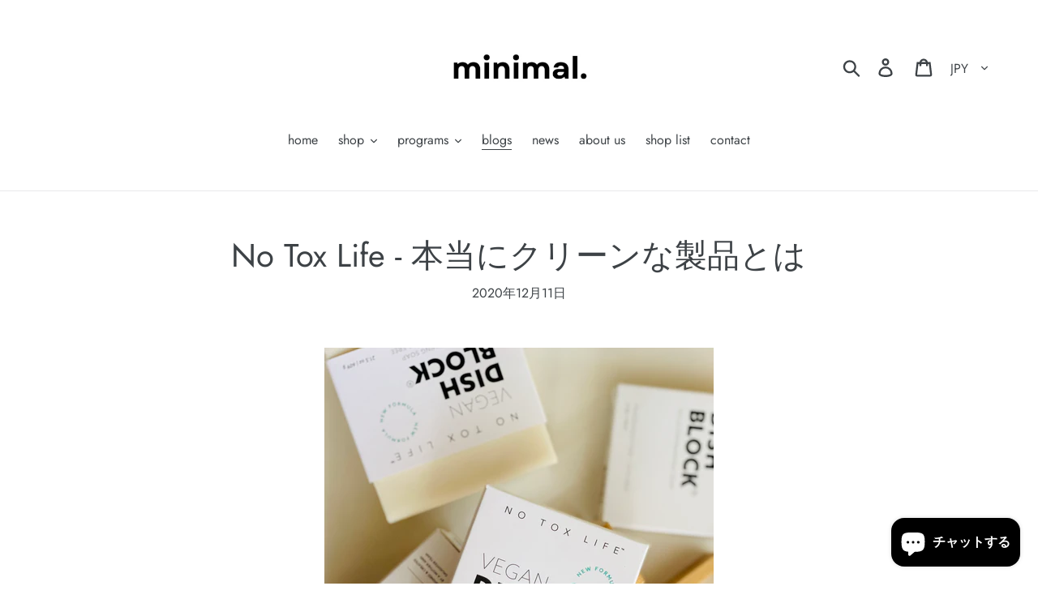

--- FILE ---
content_type: text/javascript
request_url: https://cdn.opinew.com/shop-widgets/static/js/index.784c7dee.js
body_size: 16952
content:
(()=>{"use strict";var t={34:(t,e,r)=>{var n=r(4901);t.exports=function(t){return"object"==typeof t?null!==t:n(t)}},81:(t,e,r)=>{var n=r(9565),o=r(9306),i=r(8551),a=r(6823),s=r(851),c=TypeError;t.exports=function(t,e){var r=arguments.length<2?s(t):e;if(o(r))return i(n(r,t));throw new c(a(t)+" is not iterable")}},283:(t,e,r)=>{var n=r(9504),o=r(9039),i=r(4901),a=r(9297),s=r(3724),c=r(350).CONFIGURABLE,u=r(3706),p=r(1181),f=p.enforce,l=p.get,d=String,h=Object.defineProperty,v=n("".slice),y=n("".replace),w=n([].join),m=s&&!o(function(){return 8!==h(function(){},"length",{value:8}).length}),g=String(String).split("String"),b=t.exports=function(t,e,r){"Symbol("===v(d(e),0,7)&&(e="["+y(d(e),/^Symbol\(([^)]*)\).*$/,"$1")+"]"),r&&r.getter&&(e="get "+e),r&&r.setter&&(e="set "+e),(!a(t,"name")||c&&t.name!==e)&&(s?h(t,"name",{value:e,configurable:!0}):t.name=e),m&&r&&a(r,"arity")&&t.length!==r.arity&&h(t,"length",{value:r.arity});try{r&&a(r,"constructor")&&r.constructor?s&&h(t,"prototype",{writable:!1}):t.prototype&&(t.prototype=void 0)}catch(o){}var n=f(t);return a(n,"source")||(n.source=w(g,"string"==typeof e?e:"")),t};Function.prototype.toString=b(function(){return i(this)&&l(this).source||u(this)},"toString")},292:(t,e,r)=>{r.r(e),r.d(e,{AVAILABLE_THEMES:()=>p,COLLECTION_SELECTOR:()=>s,DYNAMIC_NODES:()=>c,PRODUCT_ID_SELECTOR:()=>i,STARS_SELECTOR:()=>a,WIDGET_NODES:()=>u,default:()=>o});const n={SERVER_URL:window.OPW_API_ENDPOINT||"https://api.opinew.com",MAX_DISPLAYED_BODY_LENGTH:300,STARS_RANGE:[1,2,3,4,5],EMPTY_STAR:"empty",HALF_STAR:"half",FULL_STAR:"full",WIDGET_THEME_STYLE_CARD:"card",WIDGET_THEME_STYLE_FLAT:"flat",WIDGET_TOP_SECTION_STYLE_DEFAULT:"default",WIDGET_TOP_SECTION_STYLE_CONDENSED:"condensed",WIDGET_TOP_SECTION_STYLE_CLEAN:"clean",WIDGET_TOP_SECTION_STYLE_MINIMAL:"minimal",WIDGET_TOP_SECTION_STYLE_MODERN:"modern",WIDGET_TOP_SECTION_STYLE_CARUSEL:"carousel",WIDGET_TOP_SECTION_STYLE_MSI:"msi",REQUEST_TYPES:{admin:"admin",create:"create",unverified:"unverified",unverifiedCreate:"unverifiedCreate",test:"test",requestLink:"link"}},o=n,i="[data-product-id]",a="opw-dynamic-stars",s="opw-dynamic-stars-collection",c=[[".opinew-product-plugin-dynamic","prod"],[".opinew-review-request-dynamic","request"],[".opinew-badge-plugin-dynamic","badge"],[".opinew-carousel-plugin-dynamic","carousel"],[".opinew-all-reviews-plugin-dynamic","all"]],u=[["opinew_product_plugin_app","prod"],["opinew_review_request_app","request"],["opinew_badge_plugin_app","badge"],["opinew_carousel_plugin_app","carousel"],["opinew_all_reviews_plugin_app","all"],["opinew_product_floating_widget","floating"]],p=[n.WIDGET_TOP_SECTION_STYLE_DEFAULT,n.WIDGET_TOP_SECTION_STYLE_MINIMAL,n.WIDGET_TOP_SECTION_STYLE_MODERN,n.WIDGET_TOP_SECTION_STYLE_CARUSEL,n.WIDGET_TOP_SECTION_STYLE_MSI]},350:(t,e,r)=>{var n=r(3724),o=r(9297),i=Function.prototype,a=n&&Object.getOwnPropertyDescriptor,s=o(i,"name"),c=s&&"something"===function(){}.name,u=s&&(!n||n&&a(i,"name").configurable);t.exports={EXISTS:s,PROPER:c,CONFIGURABLE:u}},397:(t,e,r)=>{var n=r(7751);t.exports=n("document","documentElement")},421:t=>{t.exports={}},507:(t,e,r)=>{var n=r(9565);t.exports=function(t,e,r){var o,i,a=r?t:t.iterator,s=t.next;while(!(o=n(s,a)).done)if(i=e(o.value),void 0!==i)return i}},531:(t,e,r)=>{var n=r(6518),o=r(9565),i=r(9306),a=r(8551),s=r(1767),c=r(8646),u=r(9462),p=r(9539),f=r(6395),l=r(684),d=r(4549),h=!f&&!l("flatMap",function(){}),v=!f&&!h&&d("flatMap",TypeError),y=f||h||v,w=u(function(){var t,e,r=this.iterator,n=this.mapper;while(1){if(e=this.inner)try{if(t=a(o(e.next,e.iterator)),!t.done)return t.value;this.inner=null}catch(i){p(r,"throw",i)}if(t=a(o(this.next,r)),this.done=!!t.done)return;try{this.inner=c(n(t.value,this.counter++),!1)}catch(i){p(r,"throw",i)}}});n({target:"Iterator",proto:!0,real:!0,forced:y},{flatMap:function(t){a(this);try{i(t)}catch(e){p(this,"throw",e)}return v?o(v,this,t):new w(s(this),{mapper:t,inner:null})}})},616:(t,e,r)=>{var n=r(9039);t.exports=!n(function(){var t=function(){}.bind();return"function"!=typeof t||t.hasOwnProperty("prototype")})},626:(t,e,r)=>{r.d(e,{Jt:()=>l,rG:()=>u,oM:()=>h,bE:()=>d,bV:()=>f});r(8111),r(531),r(8237);var n=r(1114),o=r(2254);class i{constructor(){(0,n.A)(this,"requestPromises",{}),(0,n.A)(this,"dataPromises",{})}async getCachedResponse(t){return t in this.requestPromises||(this.requestPromises[t]=fetch(t)),!this.dataPromises[t]&&this.requestPromises[t]&&(this.dataPromises[t]=this.requestPromises[t].then(t=>{if(!t.ok)throw new Error(`Invalid server resp: ${t.statusText} (${t.status})`);return t.json()})),this.dataPromises[t]}async get(t){return this.getCachedResponse(t).then(t=>(0,o.Cv)(t,o.sF)).catch(t=>{console.error(t)})}}const a=i,s=new a;function c(t=""){const e=window.OPW_API_ENDPOINT||"https://api.opinew.com";return"http"===t.slice(0,4)?t:e+t}function u(t){const e=document.querySelector(`link[rel="preload"][href*="opinew"][href$="${t}"]`);if(e)return e.href;const r=document.currentScript||document.querySelector('script[src*=opinew][src*="/js/index."]');return r?r.src.replace(/js\/index.(\w{8}\.)?js/,t):void 0}async function p(t){const e=(0,o.Cv)(await t.json(),o.sF);if(!t.ok){const r=e?.data?.errors?.Schema,n=r||Object.entries(e?.data?.errors||{}).flatMap(([t,e])=>`${t}: ${e}`);throw new Error(`Invalid server resp: ${t.statusText} (${t.status})`,{details:n,cause:n})}return e}function f(t){return s.getCachedResponse(c(t))}async function l(t,e){let r="";return e&&(r=Object.entries(e).reduce((t,[e,r])=>t+`${(0,o.C8)(e)}=${r}&`,"?")),await s.get(c(t+r))}async function d(t,e,r){const n=e instanceof FormData,i=n?{}:{"Content-Type":"application/json"},a=await fetch(c(t),{headers:{...i,...r},method:"POST",body:n?e:JSON.stringify((0,o.Cv)(e,o.C8))});return p(a)}async function h(t,e){let r="";e&&(r=Object.entries(e).reduce((t,[e,r])=>t+`${(0,o.C8)(e)}=${r}&`,"?"));const n=await fetch(c(t+r));return p(n)}},679:(t,e,r)=>{var n=r(1625),o=TypeError;t.exports=function(t,e){if(n(e,t))return t;throw new o("Incorrect invocation")}},684:t=>{t.exports=function(t,e){var r="function"==typeof Iterator&&Iterator.prototype[t];if(r)try{r.call({next:null},e).next()}catch(n){return!0}}},741:t=>{var e=Math.ceil,r=Math.floor;t.exports=Math.trunc||function(t){var n=+t;return(n>0?r:e)(n)}},757:(t,e,r)=>{var n=r(7751),o=r(4901),i=r(1625),a=r(7040),s=Object;t.exports=a?function(t){return"symbol"==typeof t}:function(t){var e=n("Symbol");return o(e)&&i(e.prototype,s(t))}},851:(t,e,r)=>{var n=r(6955),o=r(5966),i=r(4117),a=r(6269),s=r(8227),c=s("iterator");t.exports=function(t){if(!i(t))return o(t,c)||o(t,"@@iterator")||a[n(t)]}},1072:(t,e,r)=>{var n=r(1828),o=r(8727);t.exports=Object.keys||function(t){return n(t,o)}},1114:(t,e,r)=>{function n(t){return n="function"==typeof Symbol&&"symbol"==typeof Symbol.iterator?function(t){return typeof t}:function(t){return t&&"function"==typeof Symbol&&t.constructor===Symbol&&t!==Symbol.prototype?"symbol":typeof t},n(t)}function o(t,e){if("object"!=n(t)||!t)return t;var r=t[Symbol.toPrimitive];if(void 0!==r){var o=r.call(t,e||"default");if("object"!=n(o))return o;throw new TypeError("@@toPrimitive must return a primitive value.")}return("string"===e?String:Number)(t)}function i(t){var e=o(t,"string");return"symbol"==n(e)?e:e+""}function a(t,e,r){return(e=i(e))in t?Object.defineProperty(t,e,{value:r,enumerable:!0,configurable:!0,writable:!0}):t[e]=r,t}r.d(e,{A:()=>a})},1148:(t,e,r)=>{var n=r(6518),o=r(9565),i=r(2652),a=r(9306),s=r(8551),c=r(1767),u=r(9539),p=r(4549),f=p("every",TypeError);n({target:"Iterator",proto:!0,real:!0,forced:f},{every:function(t){s(this);try{a(t)}catch(n){u(this,"throw",n)}if(f)return o(f,this,t);var e=c(this),r=0;return!i(e,function(e,n){if(!t(e,r++))return n()},{IS_RECORD:!0,INTERRUPTED:!0}).stopped}})},1181:(t,e,r)=>{var n,o,i,a=r(8622),s=r(4576),c=r(34),u=r(6699),p=r(9297),f=r(7629),l=r(6119),d=r(421),h="Object already initialized",v=s.TypeError,y=s.WeakMap,w=function(t){return i(t)?o(t):n(t,{})},m=function(t){return function(e){var r;if(!c(e)||(r=o(e)).type!==t)throw new v("Incompatible receiver, "+t+" required");return r}};if(a||f.state){var g=f.state||(f.state=new y);g.get=g.get,g.has=g.has,g.set=g.set,n=function(t,e){if(g.has(t))throw new v(h);return e.facade=t,g.set(t,e),e},o=function(t){return g.get(t)||{}},i=function(t){return g.has(t)}}else{var b=l("state");d[b]=!0,n=function(t,e){if(p(t,b))throw new v(h);return e.facade=t,u(t,b,e),e},o=function(t){return p(t,b)?t[b]:{}},i=function(t){return p(t,b)}}t.exports={set:n,get:o,has:i,enforce:w,getterFor:m}},1291:(t,e,r)=>{var n=r(741);t.exports=function(t){var e=+t;return e!==e||0===e?0:n(e)}},1385:(t,e,r)=>{var n=r(9539);t.exports=function(t,e,r){for(var o=t.length-1;o>=0;o--)if(void 0!==t[o])try{r=n(t[o].iterator,e,r)}catch(i){e="throw",r=i}if("throw"===e)throw r;return r}},1552:(t,e,r)=>{r.r(e),r.d(e,{getAllProductData:()=>c,getBadgeData:()=>u,getConfigData:()=>p,getExampleWidgets:()=>a,getLangData:()=>l,getProduct:()=>s,getRates:()=>i,translateReview:()=>f});var n=r(2254),o=r(626);function i(t=[],e=[]){let r="";return t.length&&(r+=`product_stars_ids=${t}&`),e.length&&(r+=`collection_stars_ids=${e}`),(0,o.Jt)(`/plugins/fetch-stars?${r}`)}function a(){return(0,o.Jt)("/get-example-widgets")}function s(t={}){return(0,o.Jt)("/plugins/product_api?"+(0,n.UA)(t))}function c(t={}){return(0,o.Jt)("/plugins/shop_api?"+(0,n.UA)(t))}function u(t={}){return(0,o.Jt)("/plugins/badge_api?"+(0,n.UA)(t))}function p(t={}){return(0,o.Jt)("/plugins/shop_config?"+(0,n.UA)(t))}function f(t,e){return(0,o.Jt)(`/plugins/translate?review_id=${t}&target_language=${e}`)}function l(){return(0,o.bV)((0,o.rG)("i18n/lang.json")).then(t=>JSON.parse(t))}},1625:(t,e,r)=>{var n=r(9504);t.exports=n({}.isPrototypeOf)},1698:(t,e,r)=>{var n=r(6518),o=r(4204),i=r(9835),a=r(4916),s=!a("union")||!i("union");n({target:"Set",proto:!0,real:!0,forced:s},{union:o})},1701:(t,e,r)=>{var n=r(6518),o=r(9565),i=r(9306),a=r(8551),s=r(1767),c=r(9462),u=r(6319),p=r(9539),f=r(684),l=r(4549),d=r(6395),h=!d&&!f("map",function(){}),v=!d&&!h&&l("map",TypeError),y=d||h||v,w=c(function(){var t=this.iterator,e=a(o(this.next,t)),r=this.done=!!e.done;if(!r)return u(t,this.mapper,[e.value,this.counter++],!0)});n({target:"Iterator",proto:!0,real:!0,forced:y},{map:function(t){a(this);try{i(t)}catch(e){p(this,"throw",e)}return v?o(v,this,t):new w(s(this),{mapper:t})}})},1767:t=>{t.exports=function(t){return{iterator:t,next:t.next,done:!1}}},1776:(t,e,r)=>{r.d(e,{Cj:()=>s,Y2:()=>a,_E:()=>i});var n=r(1114);class o{constructor(t,e=50){(0,n.A)(this,"timeout",null),this.time=e,this.target=t}run(t){clearTimeout(this.timeout),this.timeout=setTimeout(()=>this.target(t),this.time)}}class i{constructor(t,e){this.func=t,this.wait=e,this.timeoutId=null,this.firstCall=!0}run(...t){if(this.firstCall)return this.func.apply(this,t),void(this.firstCall=!1);clearTimeout(this.timeoutId),this.timeoutId=setTimeout(()=>{this.func.apply(this,t),this.firstCall=!0},this.wait)}}const a=new o(t=>{t.$el.dispatchEvent(new CustomEvent("OpinewWidgetLoaded",{bubbles:!0}))},10);function s(){try{const t=document.querySelector("[data-opwconfig]"),e=JSON.parse(t.dataset.opwconfig);return e&&e.shop.id}catch{}return null}},1828:(t,e,r)=>{var n=r(9504),o=r(9297),i=r(5397),a=r(9617).indexOf,s=r(421),c=n([].push);t.exports=function(t,e){var r,n=i(t),u=0,p=[];for(r in n)!o(s,r)&&o(n,r)&&c(p,r);while(e.length>u)o(n,r=e[u++])&&(~a(p,r)||c(p,r));return p}},2106:(t,e,r)=>{var n=r(283),o=r(4913);t.exports=function(t,e,r){return r.get&&n(r.get,e,{getter:!0}),r.set&&n(r.set,e,{setter:!0}),o.f(t,e,r)}},2140:(t,e,r)=>{var n=r(8227),o=n("toStringTag"),i={};i[o]="z",t.exports="[object z]"===String(i)},2195:(t,e,r)=>{var n=r(9504),o=n({}.toString),i=n("".slice);t.exports=function(t){return i(o(t),8,-1)}},2211:(t,e,r)=>{var n=r(9039);t.exports=!n(function(){function t(){}return t.prototype.constructor=null,Object.getPrototypeOf(new t)!==t.prototype})},2254:(t,e,r)=>{r.d(e,{BQ:()=>p,C8:()=>i,Cv:()=>c,Eg:()=>u,UA:()=>f,dg:()=>n,sF:()=>o});r(4114),r(8111),r(1148),r(2489),r(7588),r(1701),r(8237);function n(t){return Object.fromEntries(Object.entries(t).filter(([t,e])=>![null,void 0].includes(e)).map(([t,e])=>[t,e+"!important"]))}function o(t){return t.replace(/_[a-z0-9]/g,t=>t[1].toUpperCase())}function i(t){return t.replace(/([A-Z]+|[0-9]+)/g,"_$1").toLowerCase()}function a(t,e){return t&&Object.fromEntries(Object.entries(t).map(([t,r])=>[e(t),r]))}const s=t=>"[object Object]"===Object.prototype.toString.apply(t);function c(t,e){return t&&Object.fromEntries(Object.entries(t).map(([t,r])=>{const n=[e(t)];return Array.isArray(r)&&r.every(s)?n.push(r.map(t=>c(t,e))):s(r)?n.push(c(r,e)):n.push(r),n}))}function u(t,e){Object.entries(t).forEach(([t,r])=>{Array.isArray(r)?(e[o(t)]=e[o(t)]||[],r.every(t=>"object"===typeof t)?e[o(t)]=r.map(t=>c(t,o)):e[o(t)]=r):s(r)?(s(e[o(t)])||(e[o(t)]={}),u(r,e[o(t)])):void 0!==r&&(e[o(t)]=r)})}function p(t){return Object.fromEntries(Object.entries(t).reduce((t,[e,r])=>("string"==typeof r?t.push([e,r]):s(r)&&Object.entries(r).forEach(([r,n])=>t.push([`${e}.${r}`,n])),t),[]))}function f(t){return Object.entries(a(t,i)).filter(([t,e])=>!!e).map(([t,e])=>`${t}=${e}`).join("&")}},2360:(t,e,r)=>{var n,o=r(8551),i=r(6801),a=r(8727),s=r(421),c=r(397),u=r(4055),p=r(6119),f=">",l="<",d="prototype",h="script",v=p("IE_PROTO"),y=function(){},w=function(t){return l+h+f+t+l+"/"+h+f},m=function(t){t.write(w("")),t.close();var e=t.parentWindow.Object;return t=null,e},g=function(){var t,e=u("iframe"),r="java"+h+":";return e.style.display="none",c.appendChild(e),e.src=String(r),t=e.contentWindow.document,t.open(),t.write(w("document.F=Object")),t.close(),t.F},b=function(){try{n=new ActiveXObject("htmlfile")}catch(e){}b="undefined"!=typeof document?document.domain&&n?m(n):g():m(n);var t=a.length;while(t--)delete b[d][a[t]];return b()};s[v]=!0,t.exports=Object.create||function(t,e){var r;return null!==t?(y[d]=o(t),r=new y,y[d]=null,r[v]=t):r=b(),void 0===e?r:i.f(r,e)}},2475:(t,e,r)=>{var n=r(6518),o=r(8527),i=r(4916),a=!i("isSupersetOf",function(t){return!t});n({target:"Set",proto:!0,real:!0,forced:a},{isSupersetOf:o})},2489:(t,e,r)=>{var n=r(6518),o=r(9565),i=r(9306),a=r(8551),s=r(1767),c=r(9462),u=r(6319),p=r(6395),f=r(9539),l=r(684),d=r(4549),h=!p&&!l("filter",function(){}),v=!p&&!h&&d("filter",TypeError),y=p||h||v,w=c(function(){var t,e,r,n=this.iterator,i=this.predicate,s=this.next;while(1){if(t=a(o(s,n)),e=this.done=!!t.done,e)return;if(r=t.value,u(n,i,[r,this.counter++],!0))return r}});n({target:"Iterator",proto:!0,real:!0,forced:y},{filter:function(t){a(this);try{i(t)}catch(e){f(this,"throw",e)}return v?o(v,this,t):new w(s(this),{predicate:t})}})},2529:t=>{t.exports=function(t,e){return{value:t,done:e}}},2652:(t,e,r)=>{var n=r(6080),o=r(9565),i=r(8551),a=r(6823),s=r(4209),c=r(6198),u=r(1625),p=r(81),f=r(851),l=r(9539),d=TypeError,h=function(t,e){this.stopped=t,this.result=e},v=h.prototype;t.exports=function(t,e,r){var y,w,m,g,b,E,S,O=r&&r.that,x=!(!r||!r.AS_ENTRIES),T=!(!r||!r.IS_RECORD),_=!(!r||!r.IS_ITERATOR),I=!(!r||!r.INTERRUPTED),C=n(e,O),j=function(t){return y&&l(y,"normal"),new h(!0,t)},A=function(t){return x?(i(t),I?C(t[0],t[1],j):C(t[0],t[1])):I?C(t,j):C(t)};if(T)y=t.iterator;else if(_)y=t;else{if(w=f(t),!w)throw new d(a(t)+" is not iterable");if(s(w)){for(m=0,g=c(t);g>m;m++)if(b=A(t[m]),b&&u(v,b))return b;return new h(!1)}y=p(t,w)}E=T?t.next:y.next;while(!(S=o(E,y)).done){try{b=A(S.value)}catch(P){l(y,"throw",P)}if("object"==typeof b&&b&&u(v,b))return b}return new h(!1)}},2777:(t,e,r)=>{var n=r(9565),o=r(34),i=r(757),a=r(5966),s=r(4270),c=r(8227),u=TypeError,p=c("toPrimitive");t.exports=function(t,e){if(!o(t)||i(t))return t;var r,c=a(t,p);if(c){if(void 0===e&&(e="default"),r=n(c,t,e),!o(r)||i(r))return r;throw new u("Can't convert object to primitive value")}return void 0===e&&(e="number"),s(t,e)}},2787:(t,e,r)=>{var n=r(9297),o=r(4901),i=r(8981),a=r(6119),s=r(2211),c=a("IE_PROTO"),u=Object,p=u.prototype;t.exports=s?u.getPrototypeOf:function(t){var e=i(t);if(n(e,c))return e[c];var r=e.constructor;return o(r)&&e instanceof r?r.prototype:e instanceof u?p:null}},2796:(t,e,r)=>{var n=r(9039),o=r(4901),i=/#|\.prototype\./,a=function(t,e){var r=c[s(t)];return r===p||r!==u&&(o(e)?n(e):!!e)},s=a.normalize=function(t){return String(t).replace(i,".").toLowerCase()},c=a.data={},u=a.NATIVE="N",p=a.POLYFILL="P";t.exports=a},2839:(t,e,r)=>{var n=r(4576),o=n.navigator,i=o&&o.userAgent;t.exports=i?String(i):""},3392:(t,e,r)=>{var n=r(9504),o=0,i=Math.random(),a=n(1.1.toString);t.exports=function(t){return"Symbol("+(void 0===t?"":t)+")_"+a(++o+i,36)}},3440:(t,e,r)=>{var n=r(7080),o=r(4402),i=r(9286),a=r(5170),s=r(3789),c=r(8469),u=r(507),p=o.has,f=o.remove;t.exports=function(t){var e=n(this),r=s(t),o=i(e);return a(e)<=r.size?c(e,function(t){r.includes(t)&&f(o,t)}):u(r.getIterator(),function(t){p(o,t)&&f(o,t)}),o}},3579:(t,e,r)=>{var n=r(6518),o=r(9565),i=r(2652),a=r(9306),s=r(8551),c=r(1767),u=r(9539),p=r(4549),f=p("some",TypeError);n({target:"Iterator",proto:!0,real:!0,forced:f},{some:function(t){s(this);try{a(t)}catch(n){u(this,"throw",n)}if(f)return o(f,this,t);var e=c(this),r=0;return i(e,function(e,n){if(t(e,r++))return n()},{IS_RECORD:!0,INTERRUPTED:!0}).stopped}})},3650:(t,e,r)=>{var n=r(7080),o=r(4402),i=r(9286),a=r(3789),s=r(507),c=o.add,u=o.has,p=o.remove;t.exports=function(t){var e=n(this),r=a(t).getIterator(),o=i(e);return s(r,function(t){u(e,t)?p(o,t):c(o,t)}),o}},3706:(t,e,r)=>{var n=r(9504),o=r(4901),i=r(7629),a=n(Function.toString);o(i.inspectSource)||(i.inspectSource=function(t){return a(t)}),t.exports=i.inspectSource},3717:(t,e)=>{e.f=Object.getOwnPropertySymbols},3724:(t,e,r)=>{var n=r(9039);t.exports=!n(function(){return 7!==Object.defineProperty({},1,{get:function(){return 7}})[1]})},3789:(t,e,r)=>{var n=r(9306),o=r(8551),i=r(9565),a=r(1291),s=r(1767),c="Invalid size",u=RangeError,p=TypeError,f=Math.max,l=function(t,e){this.set=t,this.size=f(e,0),this.has=n(t.has),this.keys=n(t.keys)};l.prototype={getIterator:function(){return s(o(i(this.keys,this.set)))},includes:function(t){return i(this.has,this.set,t)}},t.exports=function(t){o(t);var e=+t.size;if(e!==e)throw new p(c);var r=a(e);if(r<0)throw new u(c);return new l(t,r)}},3838:(t,e,r)=>{var n=r(7080),o=r(5170),i=r(8469),a=r(3789);t.exports=function(t){var e=n(this),r=a(t);return!(o(e)>r.size)&&!1!==i(e,function(t){if(!r.includes(t))return!1},!0)}},3853:(t,e,r)=>{var n=r(6518),o=r(4449),i=r(4916),a=!i("isDisjointFrom",function(t){return!t});n({target:"Set",proto:!0,real:!0,forced:a},{isDisjointFrom:o})},4055:(t,e,r)=>{var n=r(4576),o=r(34),i=n.document,a=o(i)&&o(i.createElement);t.exports=function(t){return a?i.createElement(t):{}}},4114:(t,e,r)=>{var n=r(6518),o=r(8981),i=r(6198),a=r(4527),s=r(6837),c=r(9039),u=c(function(){return 4294967297!==[].push.call({length:4294967296},1)}),p=function(){try{Object.defineProperty([],"length",{writable:!1}).push()}catch(t){return t instanceof TypeError}},f=u||!p();n({target:"Array",proto:!0,arity:1,forced:f},{push:function(t){var e=o(this),r=i(e),n=arguments.length;s(r+n);for(var c=0;c<n;c++)e[r]=arguments[c],r++;return a(e,r),r}})},4117:t=>{t.exports=function(t){return null===t||void 0===t}},4204:(t,e,r)=>{var n=r(7080),o=r(4402).add,i=r(9286),a=r(3789),s=r(507);t.exports=function(t){var e=n(this),r=a(t).getIterator(),c=i(e);return s(r,function(t){o(c,t)}),c}},4209:(t,e,r)=>{var n=r(8227),o=r(6269),i=n("iterator"),a=Array.prototype;t.exports=function(t){return void 0!==t&&(o.Array===t||a[i]===t)}},4270:(t,e,r)=>{var n=r(9565),o=r(4901),i=r(34),a=TypeError;t.exports=function(t,e){var r,s;if("string"===e&&o(r=t.toString)&&!i(s=n(r,t)))return s;if(o(r=t.valueOf)&&!i(s=n(r,t)))return s;if("string"!==e&&o(r=t.toString)&&!i(s=n(r,t)))return s;throw new a("Can't convert object to primitive value")}},4376:(t,e,r)=>{var n=r(2195);t.exports=Array.isArray||function(t){return"Array"===n(t)}},4402:(t,e,r)=>{var n=r(9504),o=Set.prototype;t.exports={Set,add:n(o.add),has:n(o.has),remove:n(o["delete"]),proto:o}},4449:(t,e,r)=>{var n=r(7080),o=r(4402).has,i=r(5170),a=r(3789),s=r(8469),c=r(507),u=r(9539);t.exports=function(t){var e=n(this),r=a(t);if(i(e)<=r.size)return!1!==s(e,function(t){if(r.includes(t))return!1},!0);var p=r.getIterator();return!1!==c(p,function(t){if(o(e,t))return u(p,"normal",!1)})}},4495:(t,e,r)=>{var n=r(9519),o=r(9039),i=r(4576),a=i.String;t.exports=!!Object.getOwnPropertySymbols&&!o(function(){var t=Symbol("symbol detection");return!a(t)||!(Object(t)instanceof Symbol)||!Symbol.sham&&n&&n<41})},4527:(t,e,r)=>{var n=r(3724),o=r(4376),i=TypeError,a=Object.getOwnPropertyDescriptor,s=n&&!function(){if(void 0!==this)return!0;try{Object.defineProperty([],"length",{writable:!1}).length=1}catch(t){return t instanceof TypeError}}();t.exports=s?function(t,e){if(o(t)&&!a(t,"length").writable)throw new i("Cannot set read only .length");return t.length=e}:function(t,e){return t.length=e}},4549:(t,e,r)=>{var n=r(4576);t.exports=function(t,e){var r=n.Iterator,o=r&&r.prototype,i=o&&o[t],a=!1;if(i)try{i.call({next:function(){return{done:!0}},return:function(){a=!0}},-1)}catch(s){s instanceof e||(a=!1)}if(!a)return i}},4576:function(t,e,r){var n=function(t){return t&&t.Math===Math&&t};t.exports=n("object"==typeof globalThis&&globalThis)||n("object"==typeof window&&window)||n("object"==typeof self&&self)||n("object"==typeof r.g&&r.g)||n("object"==typeof this&&this)||function(){return this}()||Function("return this")()},4659:(t,e,r)=>{var n=r(3724),o=r(4913),i=r(6980);t.exports=function(t,e,r){n?o.f(t,e,i(0,r)):t[e]=r}},4901:t=>{var e="object"==typeof document&&document.all;t.exports="undefined"==typeof e&&void 0!==e?function(t){return"function"==typeof t||t===e}:function(t){return"function"==typeof t}},4913:(t,e,r)=>{var n=r(3724),o=r(5917),i=r(8686),a=r(8551),s=r(6969),c=TypeError,u=Object.defineProperty,p=Object.getOwnPropertyDescriptor,f="enumerable",l="configurable",d="writable";e.f=n?i?function(t,e,r){if(a(t),e=s(e),a(r),"function"===typeof t&&"prototype"===e&&"value"in r&&d in r&&!r[d]){var n=p(t,e);n&&n[d]&&(t[e]=r.value,r={configurable:l in r?r[l]:n[l],enumerable:f in r?r[f]:n[f],writable:!1})}return u(t,e,r)}:u:function(t,e,r){if(a(t),e=s(e),a(r),o)try{return u(t,e,r)}catch(n){}if("get"in r||"set"in r)throw new c("Accessors not supported");return"value"in r&&(t[e]=r.value),t}},4916:(t,e,r)=>{var n=r(7751),o=function(t){return{size:t,has:function(){return!1},keys:function(){return{next:function(){return{done:!0}}}}}},i=function(t){return{size:t,has:function(){return!0},keys:function(){throw new Error("e")}}};t.exports=function(t,e){var r=n("Set");try{(new r)[t](o(0));try{return(new r)[t](o(-1)),!1}catch(s){if(!e)return!0;try{return(new r)[t](i(-1/0)),!1}catch(c){var a=new r;return a.add(1),a.add(2),e(a[t](i(1/0)))}}}catch(c){return!1}}},5024:(t,e,r)=>{var n=r(6518),o=r(3650),i=r(9835),a=r(4916),s=!a("symmetricDifference")||!i("symmetricDifference");n({target:"Set",proto:!0,real:!0,forced:s},{symmetricDifference:o})},5031:(t,e,r)=>{var n=r(7751),o=r(9504),i=r(8480),a=r(3717),s=r(8551),c=o([].concat);t.exports=n("Reflect","ownKeys")||function(t){var e=i.f(s(t)),r=a.f;return r?c(e,r(t)):e}},5170:(t,e,r)=>{var n=r(6706),o=r(4402);t.exports=n(o.proto,"size","get")||function(t){return t.size}},5397:(t,e,r)=>{var n=r(7055),o=r(7750);t.exports=function(t){return n(o(t))}},5610:(t,e,r)=>{var n=r(1291),o=Math.max,i=Math.min;t.exports=function(t,e){var r=n(t);return r<0?o(r+e,0):i(r,e)}},5745:(t,e,r)=>{var n=r(7629);t.exports=function(t,e){return n[t]||(n[t]=e||{})}},5876:(t,e,r)=>{var n=r(6518),o=r(3838),i=r(4916),a=!i("isSubsetOf",function(t){return t});n({target:"Set",proto:!0,real:!0,forced:a},{isSubsetOf:o})},5917:(t,e,r)=>{var n=r(3724),o=r(9039),i=r(4055);t.exports=!n&&!o(function(){return 7!==Object.defineProperty(i("div"),"a",{get:function(){return 7}}).a})},5966:(t,e,r)=>{var n=r(9306),o=r(4117);t.exports=function(t,e){var r=t[e];return o(r)?void 0:n(r)}},6080:(t,e,r)=>{var n=r(7476),o=r(9306),i=r(616),a=n(n.bind);t.exports=function(t,e){return o(t),void 0===e?t:i?a(t,e):function(){return t.apply(e,arguments)}}},6119:(t,e,r)=>{var n=r(5745),o=r(3392),i=n("keys");t.exports=function(t){return i[t]||(i[t]=o(t))}},6198:(t,e,r)=>{var n=r(8014);t.exports=function(t){return n(t.length)}},6269:t=>{t.exports={}},6279:(t,e,r)=>{var n=r(6840);t.exports=function(t,e,r){for(var o in e)n(t,o,e[o],r);return t}},6319:(t,e,r)=>{var n=r(8551),o=r(9539);t.exports=function(t,e,r,i){try{return i?e(n(r)[0],r[1]):e(r)}catch(a){o(t,"throw",a)}}},6395:t=>{t.exports=!1},6518:(t,e,r)=>{var n=r(4576),o=r(7347).f,i=r(6699),a=r(6840),s=r(9433),c=r(7740),u=r(2796);t.exports=function(t,e){var r,p,f,l,d,h,v=t.target,y=t.global,w=t.stat;if(p=y?n:w?n[v]||s(v,{}):n[v]&&n[v].prototype,p)for(f in e){if(d=e[f],t.dontCallGetSet?(h=o(p,f),l=h&&h.value):l=p[f],r=u(y?f:v+(w?".":"#")+f,t.forced),!r&&void 0!==l){if(typeof d==typeof l)continue;c(d,l)}(t.sham||l&&l.sham)&&i(d,"sham",!0),a(p,f,d,t)}}},6699:(t,e,r)=>{var n=r(3724),o=r(4913),i=r(6980);t.exports=n?function(t,e,r){return o.f(t,e,i(1,r))}:function(t,e,r){return t[e]=r,t}},6706:(t,e,r)=>{var n=r(9504),o=r(9306);t.exports=function(t,e,r){try{return n(o(Object.getOwnPropertyDescriptor(t,e)[r]))}catch(i){}}},6801:(t,e,r)=>{var n=r(3724),o=r(8686),i=r(4913),a=r(8551),s=r(5397),c=r(1072);e.f=n&&!o?Object.defineProperties:function(t,e){a(t);var r,n=s(e),o=c(e),u=o.length,p=0;while(u>p)i.f(t,r=o[p++],n[r]);return t}},6823:t=>{var e=String;t.exports=function(t){try{return e(t)}catch(r){return"Object"}}},6837:t=>{var e=TypeError,r=9007199254740991;t.exports=function(t){if(t>r)throw e("Maximum allowed index exceeded");return t}},6840:(t,e,r)=>{var n=r(4901),o=r(4913),i=r(283),a=r(9433);t.exports=function(t,e,r,s){s||(s={});var c=s.enumerable,u=void 0!==s.name?s.name:e;if(n(r)&&i(r,u,s),s.global)c?t[e]=r:a(e,r);else{try{s.unsafe?t[e]&&(c=!0):delete t[e]}catch(p){}c?t[e]=r:o.f(t,e,{value:r,enumerable:!1,configurable:!s.nonConfigurable,writable:!s.nonWritable})}return t}},6955:(t,e,r)=>{var n=r(2140),o=r(4901),i=r(2195),a=r(8227),s=a("toStringTag"),c=Object,u="Arguments"===i(function(){return arguments}()),p=function(t,e){try{return t[e]}catch(r){}};t.exports=n?i:function(t){var e,r,n;return void 0===t?"Undefined":null===t?"Null":"string"==typeof(r=p(e=c(t),s))?r:u?i(e):"Object"===(n=i(e))&&o(e.callee)?"Arguments":n}},6969:(t,e,r)=>{var n=r(2777),o=r(757);t.exports=function(t){var e=n(t,"string");return o(e)?e:e+""}},6980:t=>{t.exports=function(t,e){return{enumerable:!(1&t),configurable:!(2&t),writable:!(4&t),value:e}}},7040:(t,e,r)=>{var n=r(4495);t.exports=n&&!Symbol.sham&&"symbol"==typeof Symbol.iterator},7055:(t,e,r)=>{var n=r(9504),o=r(9039),i=r(2195),a=Object,s=n("".split);t.exports=o(function(){return!a("z").propertyIsEnumerable(0)})?function(t){return"String"===i(t)?s(t,""):a(t)}:a},7080:(t,e,r)=>{var n=r(4402).has;t.exports=function(t){return n(t),t}},7347:(t,e,r)=>{var n=r(3724),o=r(9565),i=r(8773),a=r(6980),s=r(5397),c=r(6969),u=r(9297),p=r(5917),f=Object.getOwnPropertyDescriptor;e.f=n?f:function(t,e){if(t=s(t),e=c(e),p)try{return f(t,e)}catch(r){}if(u(t,e))return a(!o(i.f,t,e),t[e])}},7476:(t,e,r)=>{var n=r(2195),o=r(9504);t.exports=function(t){if("Function"===n(t))return o(t)}},7588:(t,e,r)=>{var n=r(6518),o=r(9565),i=r(2652),a=r(9306),s=r(8551),c=r(1767),u=r(9539),p=r(4549),f=p("forEach",TypeError);n({target:"Iterator",proto:!0,real:!0,forced:f},{forEach:function(t){s(this);try{a(t)}catch(n){u(this,"throw",n)}if(f)return o(f,this,t);var e=c(this),r=0;i(e,function(e){t(e,r++)},{IS_RECORD:!0})}})},7629:(t,e,r)=>{var n=r(6395),o=r(4576),i=r(9433),a="__core-js_shared__",s=t.exports=o[a]||i(a,{});(s.versions||(s.versions=[])).push({version:"3.45.0",mode:n?"pure":"global",copyright:"© 2014-2025 Denis Pushkarev (zloirock.ru)",license:"https://github.com/zloirock/core-js/blob/v3.45.0/LICENSE",source:"https://github.com/zloirock/core-js"})},7642:(t,e,r)=>{var n=r(6518),o=r(3440),i=r(9039),a=r(4916),s=!a("difference",function(t){return 0===t.size}),c=s||i(function(){var t={size:1,has:function(){return!0},keys:function(){var t=0;return{next:function(){var r=t++>1;return e.has(1)&&e.clear(),{done:r,value:2}}}}},e=new Set([1,2,3,4]);return 3!==e.difference(t).size});n({target:"Set",proto:!0,real:!0,forced:c},{difference:o})},7657:(t,e,r)=>{var n,o,i,a=r(9039),s=r(4901),c=r(34),u=r(2360),p=r(2787),f=r(6840),l=r(8227),d=r(6395),h=l("iterator"),v=!1;[].keys&&(i=[].keys(),"next"in i?(o=p(p(i)),o!==Object.prototype&&(n=o)):v=!0);var y=!c(n)||a(function(){var t={};return n[h].call(t)!==t});y?n={}:d&&(n=u(n)),s(n[h])||f(n,h,function(){return this}),t.exports={IteratorPrototype:n,BUGGY_SAFARI_ITERATORS:v}},7740:(t,e,r)=>{var n=r(9297),o=r(5031),i=r(7347),a=r(4913);t.exports=function(t,e,r){for(var s=o(e),c=a.f,u=i.f,p=0;p<s.length;p++){var f=s[p];n(t,f)||r&&n(r,f)||c(t,f,u(e,f))}}},7750:(t,e,r)=>{var n=r(4117),o=TypeError;t.exports=function(t){if(n(t))throw new o("Can't call method on "+t);return t}},7751:(t,e,r)=>{var n=r(4576),o=r(4901),i=function(t){return o(t)?t:void 0};t.exports=function(t,e){return arguments.length<2?i(n[t]):n[t]&&n[t][e]}},8004:(t,e,r)=>{var n=r(6518),o=r(9039),i=r(8750),a=r(4916),s=!a("intersection",function(t){return 2===t.size&&t.has(1)&&t.has(2)})||o(function(){return"3,2"!==String(Array.from(new Set([1,2,3]).intersection(new Set([3,2]))))});n({target:"Set",proto:!0,real:!0,forced:s},{intersection:i})},8014:(t,e,r)=>{var n=r(1291),o=Math.min;t.exports=function(t){var e=n(t);return e>0?o(e,9007199254740991):0}},8111:(t,e,r)=>{var n=r(6518),o=r(4576),i=r(679),a=r(8551),s=r(4901),c=r(2787),u=r(2106),p=r(4659),f=r(9039),l=r(9297),d=r(8227),h=r(7657).IteratorPrototype,v=r(3724),y=r(6395),w="constructor",m="Iterator",g=d("toStringTag"),b=TypeError,E=o[m],S=y||!s(E)||E.prototype!==h||!f(function(){E({})}),O=function(){if(i(this,h),c(this)===h)throw new b("Abstract class Iterator not directly constructable")},x=function(t,e){v?u(h,t,{configurable:!0,get:function(){return e},set:function(e){if(a(this),this===h)throw new b("You can't redefine this property");l(this,t)?this[t]=e:p(this,t,e)}}):h[t]=e};l(h,g)||x(g,m),!S&&l(h,w)&&h[w]!==Object||x(w,O),O.prototype=h,n({global:!0,constructor:!0,forced:S},{Iterator:O})},8227:(t,e,r)=>{var n=r(4576),o=r(5745),i=r(9297),a=r(3392),s=r(4495),c=r(7040),u=n.Symbol,p=o("wks"),f=c?u["for"]||u:u&&u.withoutSetter||a;t.exports=function(t){return i(p,t)||(p[t]=s&&i(u,t)?u[t]:f("Symbol."+t)),p[t]}},8237:(t,e,r)=>{var n=r(6518),o=r(2652),i=r(9306),a=r(8551),s=r(1767),c=r(9539),u=r(4549),p=r(8745),f=r(9039),l=TypeError,d=f(function(){[].keys().reduce(function(){},void 0)}),h=!d&&u("reduce",l);n({target:"Iterator",proto:!0,real:!0,forced:d||h},{reduce:function(t){a(this);try{i(t)}catch(f){c(this,"throw",f)}var e=arguments.length<2,r=e?void 0:arguments[1];if(h)return p(h,this,e?[t]:[t,r]);var n=s(this),u=0;if(o(n,function(n){e?(e=!1,r=n):r=t(r,n,u),u++},{IS_RECORD:!0}),e)throw new l("Reduce of empty iterator with no initial value");return r}})},8469:(t,e,r)=>{var n=r(9504),o=r(507),i=r(4402),a=i.Set,s=i.proto,c=n(s.forEach),u=n(s.keys),p=u(new a).next;t.exports=function(t,e,r){return r?o({iterator:u(t),next:p},e):c(t,e)}},8480:(t,e,r)=>{var n=r(1828),o=r(8727),i=o.concat("length","prototype");e.f=Object.getOwnPropertyNames||function(t){return n(t,i)}},8527:(t,e,r)=>{var n=r(7080),o=r(4402).has,i=r(5170),a=r(3789),s=r(507),c=r(9539);t.exports=function(t){var e=n(this),r=a(t);if(i(e)<r.size)return!1;var u=r.getIterator();return!1!==s(u,function(t){if(!o(e,t))return c(u,"normal",!1)})}},8551:(t,e,r)=>{var n=r(34),o=String,i=TypeError;t.exports=function(t){if(n(t))return t;throw new i(o(t)+" is not an object")}},8622:(t,e,r)=>{var n=r(4576),o=r(4901),i=n.WeakMap;t.exports=o(i)&&/native code/.test(String(i))},8646:(t,e,r)=>{var n=r(9565),o=r(8551),i=r(1767),a=r(851);t.exports=function(t,e){e&&"string"===typeof t||o(t);var r=a(t);return i(o(void 0!==r?n(r,t):t))}},8686:(t,e,r)=>{var n=r(3724),o=r(9039);t.exports=n&&o(function(){return 42!==Object.defineProperty(function(){},"prototype",{value:42,writable:!1}).prototype})},8727:t=>{t.exports=["constructor","hasOwnProperty","isPrototypeOf","propertyIsEnumerable","toLocaleString","toString","valueOf"]},8745:(t,e,r)=>{var n=r(616),o=Function.prototype,i=o.apply,a=o.call;t.exports="object"==typeof Reflect&&Reflect.apply||(n?a.bind(i):function(){return a.apply(i,arguments)})},8750:(t,e,r)=>{var n=r(7080),o=r(4402),i=r(5170),a=r(3789),s=r(8469),c=r(507),u=o.Set,p=o.add,f=o.has;t.exports=function(t){var e=n(this),r=a(t),o=new u;return i(e)>r.size?c(r.getIterator(),function(t){f(e,t)&&p(o,t)}):s(e,function(t){r.includes(t)&&p(o,t)}),o}},8773:(t,e)=>{var r={}.propertyIsEnumerable,n=Object.getOwnPropertyDescriptor,o=n&&!r.call({1:2},1);e.f=o?function(t){var e=n(this,t);return!!e&&e.enumerable}:r},8981:(t,e,r)=>{var n=r(7750),o=Object;t.exports=function(t){return o(n(t))}},9039:t=>{t.exports=function(t){try{return!!t()}catch(e){return!0}}},9286:(t,e,r)=>{var n=r(4402),o=r(8469),i=n.Set,a=n.add;t.exports=function(t){var e=new i;return o(t,function(t){a(e,t)}),e}},9297:(t,e,r)=>{var n=r(9504),o=r(8981),i=n({}.hasOwnProperty);t.exports=Object.hasOwn||function(t,e){return i(o(t),e)}},9306:(t,e,r)=>{var n=r(4901),o=r(6823),i=TypeError;t.exports=function(t){if(n(t))return t;throw new i(o(t)+" is not a function")}},9433:(t,e,r)=>{var n=r(4576),o=Object.defineProperty;t.exports=function(t,e){try{o(n,t,{value:e,configurable:!0,writable:!0})}catch(r){n[t]=e}return e}},9462:(t,e,r)=>{var n=r(9565),o=r(2360),i=r(6699),a=r(6279),s=r(8227),c=r(1181),u=r(5966),p=r(7657).IteratorPrototype,f=r(2529),l=r(9539),d=r(1385),h=s("toStringTag"),v="IteratorHelper",y="WrapForValidIterator",w="normal",m="throw",g=c.set,b=function(t){var e=c.getterFor(t?y:v);return a(o(p),{next:function(){var r=e(this);if(t)return r.nextHandler();if(r.done)return f(void 0,!0);try{var n=r.nextHandler();return r.returnHandlerResult?n:f(n,r.done)}catch(o){throw r.done=!0,o}},return:function(){var r=e(this),o=r.iterator;if(r.done=!0,t){var i=u(o,"return");return i?n(i,o):f(void 0,!0)}if(r.inner)try{l(r.inner.iterator,w)}catch(a){return l(o,m,a)}if(r.openIters)try{d(r.openIters,w)}catch(a){return l(o,m,a)}return o&&l(o,w),f(void 0,!0)}})},E=b(!0),S=b(!1);i(S,h,"Iterator Helper"),t.exports=function(t,e,r){var n=function(n,o){o?(o.iterator=n.iterator,o.next=n.next):o=n,o.type=e?y:v,o.returnHandlerResult=!!r,o.nextHandler=t,o.counter=0,o.done=!1,g(this,o)};return n.prototype=e?E:S,n}},9504:(t,e,r)=>{var n=r(616),o=Function.prototype,i=o.call,a=n&&o.bind.bind(i,i);t.exports=n?a:function(t){return function(){return i.apply(t,arguments)}}},9519:(t,e,r)=>{var n,o,i=r(4576),a=r(2839),s=i.process,c=i.Deno,u=s&&s.versions||c&&c.version,p=u&&u.v8;p&&(n=p.split("."),o=n[0]>0&&n[0]<4?1:+(n[0]+n[1])),!o&&a&&(n=a.match(/Edge\/(\d+)/),(!n||n[1]>=74)&&(n=a.match(/Chrome\/(\d+)/),n&&(o=+n[1]))),t.exports=o},9539:(t,e,r)=>{var n=r(9565),o=r(8551),i=r(5966);t.exports=function(t,e,r){var a,s;o(t);try{if(a=i(t,"return"),!a){if("throw"===e)throw r;return r}a=n(a,t)}catch(c){s=!0,a=c}if("throw"===e)throw r;if(s)throw a;return o(a),r}},9565:(t,e,r)=>{var n=r(616),o=Function.prototype.call;t.exports=n?o.bind(o):function(){return o.apply(o,arguments)}},9617:(t,e,r)=>{var n=r(5397),o=r(5610),i=r(6198),a=function(t){return function(e,r,a){var s=n(e),c=i(s);if(0===c)return!t&&-1;var u,p=o(a,c);if(t&&r!==r){while(c>p)if(u=s[p++],u!==u)return!0}else for(;c>p;p++)if((t||p in s)&&s[p]===r)return t||p||0;return!t&&-1}};t.exports={includes:a(!0),indexOf:a(!1)}},9835:t=>{t.exports=function(t){try{var e=new Set,r={size:0,has:function(){return!0},keys:function(){return Object.defineProperty({},"next",{get:function(){return e.clear(),e.add(4),function(){return{done:!0}}}})}},n=e[t](r);return 1===n.size&&4===n.values().next().value}catch(o){return!1}}}},e={};function r(n){var o=e[n];if(void 0!==o)return o.exports;var i=e[n]={exports:{}};return t[n].call(i.exports,i,i.exports,r),i.exports}r.m=t,(()=>{r.n=t=>{var e=t&&t.__esModule?()=>t["default"]:()=>t;return r.d(e,{a:e}),e}})(),(()=>{var t,e=Object.getPrototypeOf?t=>Object.getPrototypeOf(t):t=>t.__proto__;r.t=function(n,o){if(1&o&&(n=this(n)),8&o)return n;if("object"===typeof n&&n){if(4&o&&n.__esModule)return n;if(16&o&&"function"===typeof n.then)return n}var i=Object.create(null);r.r(i);var a={};t=t||[null,e({}),e([]),e(e)];for(var s=2&o&&n;("object"==typeof s||"function"==typeof s)&&!~t.indexOf(s);s=e(s))Object.getOwnPropertyNames(s).forEach(t=>a[t]=()=>n[t]);return a["default"]=()=>n,r.d(i,a),i}})(),(()=>{r.d=(t,e)=>{for(var n in e)r.o(e,n)&&!r.o(t,n)&&Object.defineProperty(t,n,{enumerable:!0,get:e[n]})}})(),(()=>{r.f={},r.e=t=>Promise.all(Object.keys(r.f).reduce((e,n)=>(r.f[n](t,e),e),[]))})(),(()=>{r.u=t=>"js/"+({7:"opw-modernnew",35:"opw-minimal",65:"opw-containercarousel",112:"opw-carousel",119:"opw-product",132:"opw-carcarouselnew",151:"opw-minimalnew",174:"opw-cardnew",273:"opw-defaultnew",304:"opw-containermasonry",364:"opw-qa",393:"opw-default",481:"opw-request",561:"opw-cardmasonry",563:"opw-checker",579:"opw-modern",655:"opw-container",722:"opw-galerynew",762:"opw-cardcarousel",767:"opw-msi",862:"opw-qanew"}[t]||t)+"."+{7:"ad79b70e",35:"b101e18c",44:"34423a35",46:"71410b79",53:"7f01c73b",65:"c59d22fd",112:"ac6b8845",119:"f52bcf7d",132:"3f1be024",151:"ccab7acf",174:"064fa03e",273:"0a421cc8",304:"e494ef9d",362:"b48cd332",364:"2ac9041f",393:"bd90e5a2",481:"914ea965",500:"dbd531ba",561:"89a4ab2f",563:"ee0516be",579:"cec63865",655:"1976af52",722:"f1ac091d",756:"9faa0739",762:"326cbf7c",767:"a4446893",818:"1985033f",862:"e846fd47",899:"98c19f93",909:"185a88c8"}[t]+".js"})(),(()=>{r.miniCssF=t=>"css/"+({7:"opw-modernnew",35:"opw-minimal",65:"opw-containercarousel",112:"opw-carousel",119:"opw-product",132:"opw-carcarouselnew",151:"opw-minimalnew",174:"opw-cardnew",273:"opw-defaultnew",304:"opw-containermasonry",393:"opw-default",481:"opw-request",561:"opw-cardmasonry",579:"opw-modern",655:"opw-container",722:"opw-galerynew",762:"opw-cardcarousel",767:"opw-msi"}[t]||t)+"."+{7:"cb59bfda",35:"8e0384f6",53:"7b744101",65:"0b196dcc",112:"df8bbf09",119:"ac901407",132:"394f83fb",151:"de1ee70c",174:"389b5c54",273:"114bb664",304:"b98826c6",362:"50793ab1",393:"121f493c",481:"458ae427",500:"27de1503",561:"5e7d04e8",579:"b802a6d4",655:"433fa586",722:"04ad25b5",762:"6536507a",767:"8fcd5e4c",818:"798b66cc",909:"3a4545ae"}[t]+".css"})(),(()=>{r.g=function(){if("object"===typeof globalThis)return globalThis;try{return this||new Function("return this")()}catch(t){if("object"===typeof window)return window}}()})(),(()=>{r.o=(t,e)=>Object.prototype.hasOwnProperty.call(t,e)})(),(()=>{var t={},e="@opinew-gitlab/opinew-widgets:";r.l=(n,o,i,a)=>{if(t[n])t[n].push(o);else{var s,c;if(void 0!==i)for(var u=document.getElementsByTagName("script"),p=0;p<u.length;p++){var f=u[p];if(f.getAttribute("src")==n||f.getAttribute("data-webpack")==e+i){s=f;break}}s||(c=!0,s=document.createElement("script"),s.charset="utf-8",s.timeout=120,r.nc&&s.setAttribute("nonce",r.nc),s.setAttribute("data-webpack",e+i),s.src=n),t[n]=[o];var l=(e,r)=>{s.onerror=s.onload=null,clearTimeout(d);var o=t[n];if(delete t[n],s.parentNode&&s.parentNode.removeChild(s),o&&o.forEach(t=>t(r)),e)return e(r)},d=setTimeout(l.bind(null,void 0,{type:"timeout",target:s}),12e4);s.onerror=l.bind(null,s.onerror),s.onload=l.bind(null,s.onload),c&&document.head.appendChild(s)}}})(),(()=>{r.r=t=>{"undefined"!==typeof Symbol&&Symbol.toStringTag&&Object.defineProperty(t,Symbol.toStringTag,{value:"Module"}),Object.defineProperty(t,"__esModule",{value:!0})}})(),(()=>{r.p="https://cdn.opinew.com/shop-widgets/static/"})(),(()=>{if("undefined"!==typeof document){var t=(t,e,n,o,i)=>{var a=document.createElement("link");a.rel="stylesheet",a.type="text/css",r.nc&&(a.nonce=r.nc);var s=r=>{if(a.onerror=a.onload=null,"load"===r.type)o();else{var n=r&&r.type,s=r&&r.target&&r.target.href||e,c=new Error("Loading CSS chunk "+t+" failed.\n("+n+": "+s+")");c.name="ChunkLoadError",c.code="CSS_CHUNK_LOAD_FAILED",c.type=n,c.request=s,a.parentNode&&a.parentNode.removeChild(a),i(c)}};return a.onerror=a.onload=s,a.href=e,n?n.parentNode.insertBefore(a,n.nextSibling):document.head.appendChild(a),a},e=(t,e)=>{for(var r=document.getElementsByTagName("link"),n=0;n<r.length;n++){var o=r[n],i=o.getAttribute("data-href")||o.getAttribute("href");if("stylesheet"===o.rel&&(i===t||i===e))return o}var a=document.getElementsByTagName("style");for(n=0;n<a.length;n++){o=a[n],i=o.getAttribute("data-href");if(i===t||i===e)return o}},n=n=>new Promise((o,i)=>{var a=r.miniCssF(n),s=r.p+a;if(e(a,s))return o();t(n,s,null,o,i)}),o={57:0,122:0};r.f.miniCss=(t,e)=>{var r={7:1,35:1,53:1,65:1,112:1,119:1,132:1,151:1,174:1,273:1,304:1,362:1,393:1,481:1,500:1,561:1,579:1,655:1,722:1,762:1,767:1,818:1,909:1};o[t]?e.push(o[t]):0!==o[t]&&r[t]&&e.push(o[t]=n(t).then(()=>{o[t]=0},e=>{throw delete o[t],e}))}}})(),(()=>{var t={57:0,122:0};r.f.j=(e,n)=>{var o=r.o(t,e)?t[e]:void 0;if(0!==o)if(o)n.push(o[2]);else{var i=new Promise((r,n)=>o=t[e]=[r,n]);n.push(o[2]=i);var a=r.p+r.u(e),s=new Error,c=n=>{if(r.o(t,e)&&(o=t[e],0!==o&&(t[e]=void 0),o)){var i=n&&("load"===n.type?"missing":n.type),a=n&&n.target&&n.target.src;s.message="Loading chunk "+e+" failed.\n("+i+": "+a+")",s.name="ChunkLoadError",s.type=i,s.request=a,o[1](s)}};r.l(a,c,"chunk-"+e,e)}};var e=(e,n)=>{var o,i,a=n[0],s=n[1],c=n[2],u=0;if(a.some(e=>0!==t[e])){for(o in s)r.o(s,o)&&(r.m[o]=s[o]);if(c)c(r)}for(e&&e(n);u<a.length;u++)i=a[u],r.o(t,i)&&t[i]&&t[i][0](),t[i]=0},n=self["opinewJsonP"]=self["opinewJsonP"]||[];n.forEach(e.bind(null,0)),n.push=e.bind(null,n.push.bind(n))})();r(4114),r(8111),r(7588),r(1701);var n=r(292);r(3579);const o=async(t,e)=>{window.Vue=window.Vue||t,window.Opinew=window.Opinew||e;try{const r=JSON.parse(document.querySelector("[data-opwconfig]").dataset.opwconfig),{customHeaderUrl:n=null,custom_header_url:o=null}=r||{},i=n||o;if(t&&e&&i){const r=await fetch(i),n=await r.text(),o=Function(n);o.call({Vue:t,Opinew:e})}}catch(r){}};async function i(t,e){const[n,{createPinia:i},{loadI18n:a}]=await Promise.all([r.e(756).then(r.bind(r,8756)),r.e(899).then(r.bind(r,9899)),r.e(44).then(r.bind(r,8044)),r.e(46).then(r.t.bind(r,1046,19)),r.e(500).then(r.bind(r,8500))]),s=await a(),c=n.defineAsyncComponent(()=>r.e(500).then(r.bind(r,8500))),u=i(),p=n.createApp(c,e);await o(n,p),p.use(s),p.use(u),p.mount(t)}const a={rootMargin:"250px",threshold:.1},s=(t,e)=>{let r=!1;const n=new IntersectionObserver(o=>{o.some(t=>t.isIntersecting)&&(r||(n.disconnect(),i(t,e),r=!0))},a);window.addEventListener("click",()=>{r||(n.disconnect(),i(t,e),r=!0)},{once:!0,capture:!0}),n.observe(t)};var c=r(1776),u=r(626);r(2489),r(7642),r(8004),r(3853),r(5876),r(2475),r(5024),r(1698);const{getRates:p}=r(1552),{STARS_SELECTOR:f,COLLECTION_SELECTOR:l}=r(292),d=[];async function h({node:t,collectionIds:e=[],productIds:r=[]}){try{const{productStars:n,collectionStars:o}=await p(r,e);n&&n[r[0]]?t.innerHTML=n[r[0]]||"":o&&o[e[0]]&&(t.innerHTML=o[e[0]]||"")}catch(n){console.error(n)}}async function v(t=[]){const e=t.filter(t=>[...t.classList].includes(f)),r=t.filter(t=>[...t.classList].includes(l)),n=e.map(t=>t.dataset.productId),o=r.map(t=>t.dataset.productId);d.splice(0,0,...n,...o);try{const{productStars:t,collectionStars:i}=await p([...new Set(n)],[...new Set(o)]);t&&e.forEach(e=>{e.dataset.productId&&(e.innerHTML=t[e.dataset.productId]||"",delete e.dataset.productId)}),i&&r.forEach(t=>{t.dataset.productId&&(t.innerHTML=i[t.dataset.productId]||"",delete t.dataset.productId)})}catch(i){console.error(i)}}const y=[[`.${f}[data-product-id],.${l}[data-product-id]`,v]];function w(){function t(){const t=document.querySelector("[data-platform-product-id]");return t?t.dataset.platformProductId:""}function e(e){const r=t();return t=>{t.forEach(async t=>{const n=t.dataset.productId||r;delete t.dataset.productId,await i(t,{[e]:!0,productId:n}),t.id="opinew-plugin"})}}return n.DYNAMIC_NODES.map(([t,r])=>[t+(t.includes("product-plugin")?n.PRODUCT_ID_SELECTOR:""),e(r)])}class m{constructor(t=[]){this.queue=[],this.selectors=t,this.handleBodyChange=this.handleBodyChange.bind(this),this.observe=this.observe.bind(this),this.shopId=(0,c.Cj)()}observe(){const t={attributes:!1,childList:!0,subtree:!0},e=new MutationObserver(this.handleBodyChange);e.observe(document.body,t),this.handleBodyChange()}getfilteredNodes(t){return Array.from(document.querySelectorAll(t)).filter(t=>!this.queue.includes(t.dataset.productId))}handleBodyChange(){this.selectors.forEach(t=>{const[e,r]=t,n=this.getfilteredNodes(e);n&&n.length&&(this.shopId&&(0,u.oM)(`/shop/${this.shopId}/notify-about-event?action=headless`),r([...n]))})}}const g=m,b=!0;window.OPW_WIDGETS_VERSION="25.46.1-0-g1d1e3e3",b&&window.OPW_PUBLIC_KEY&&(window.OPW_CHECKER_ENDPOINT,1)&&window.addEventListener("load",()=>{r.e(563).then(r.t.bind(r,3462,23))}),n.WIDGET_NODES.map(([t,e])=>[document.getElementById(t),e]).forEach(([t,e])=>t&&s(t,{[e]:!0}));const E=b?'[href*="opinew"]':"";class S extends HTMLElement{constructor(){super(),this.attachStyles=this.attachStyles.bind(this),this.resetApp=this.resetApp.bind(this),this.renderApp=this.renderApp.bind(this),this.shadowDom=this.attachShadow({mode:"open"}),this.root=document.createElement("div"),this.shadowDom.appendChild(this.root),this.setStyleWatcher(),this.shopId=(0,c.Cj)()}static get observedAttributes(){return["type","domain"]}get type(){return this.getAttribute("type")}set type(t){this.setAttribute("type",t)}get domain(){return this.getAttribute("domain")}set domain(t){this.setAttribute("domain",t)}get productId(){return this.getAttribute("product-id")}set productId(t){this.setAttribute("product-id",t)}get theme(){return this.getAttribute("theme")}set theme(t){this.setAttribute("theme",t)}get apiOnly(){return this.getAttribute("api-only")}set apiOnly(t){this.setAttribute("api-only",t)}get searchText(){return this.getAttribute("search-text")}set searchText(t){this.setAttribute("search-text",t)}get lang(){return(this.getAttribute("lang")||"").toUpperCase()}set lang(t){this.setAttribute("lang",t)}attributeChangedCallback(){this.mounted&&this.resetApp()}async connectedCallback(){await this.renderApp(),this.mounted=!0}async renderApp(){if(!this.type)throw new Error("Opinew Plugin: widget type not set");this.type.includes("stars")?await this.renderStars():this.renderVue(),this.shopId&&(0,u.oM)(`/shop/${this.shopId}/notify-about-event?action=headless`)}scrollToWidget(){const t=-120,e=document.querySelector('opinew-plugin[type="product"]');if(e){const r=e.getBoundingClientRect().top+window.pageYOffset+t;window.scrollTo(window.pageXOffset,r)}}async renderStars(){if(this.type){await h({node:this.root,[this.type.includes("collection")?"collectionIds":"productIds"]:[this.productId]});const t=this.root.firstElementChild;t&&t.classList.add("opw-cursor-pointer","opw-inline-block"),t&&"product-stars"===this.type&&t.addEventListener("click",this.scrollToWidget,{capture:!0})}}renderVue(){s(this.root,{[this.type]:!0,lang:this.lang,productId:this.productId,domain:this.domain,theme:this.theme,searchText:this.searchText,apiOnly:this.apiOnly}),this.root.addEventListener("OpinewWidgetLoaded",()=>{this.dispatchEvent(new CustomEvent("OpinewWidgetLoaded",{bubbles:!0}))})}attachStyles(t){t.map(t=>[...t.addedNodes]).flat().forEach(t=>{const e=!b||t.href&&t.href.includes("opinew");"stylesheet"===t.rel&&e&&this.shadowDom.insertBefore(t.cloneNode(!0),this.shadowDom.lastElementChild)})}setStyleWatcher(){const t=[...document.querySelectorAll('#opinew_product_plugin_css,link[rel="stylesheet"]'+E)],e=document.createElement("link");e.href="https://cdn.opinew.com/styles/opw-icons/style.css",e.rel="stylesheet",e.type="text/css",e.media="all",document.head.appendChild(e),t.push(e),t.forEach(t=>{this.shadowDom.insertBefore(t.cloneNode(!0),this.shadowDom.lastElementChild)});const r={attributes:!0,childList:!0,subtree:!0},n=new MutationObserver(this.attachStyles);n.observe(document.head,r)}resetApp(){this.vueApp&&this.vueApp.$destroy(),this.root=this.appRoot||this.root,this.renderApp()}}window.customElements.get("opinew-plugin")||window.customElements.define("opinew-plugin",S);const O=w(),x=new g(O.concat(y));if(document.body?x.observe():window.addEventListener("DOMContentLoaded",x.observe),window.location.search.indexOf("opinewPreview=true")>-1){const t="#shopify-section-opinew-review-carousel, #opinew-app-container, .opinew-stars-plugin-product-list, #opinew-stars-plugin-product, .all-reviews-badge, .no-reviews-hide-widget { display: unset!important; }",e=document.createElement("style");e.textContent=t,document.head.append(e);for(const r of document.querySelectorAll("opinew-plugin")){const e=document.createElement("style");e.textContent=t,r.shadowRoot.append(e)}}})();